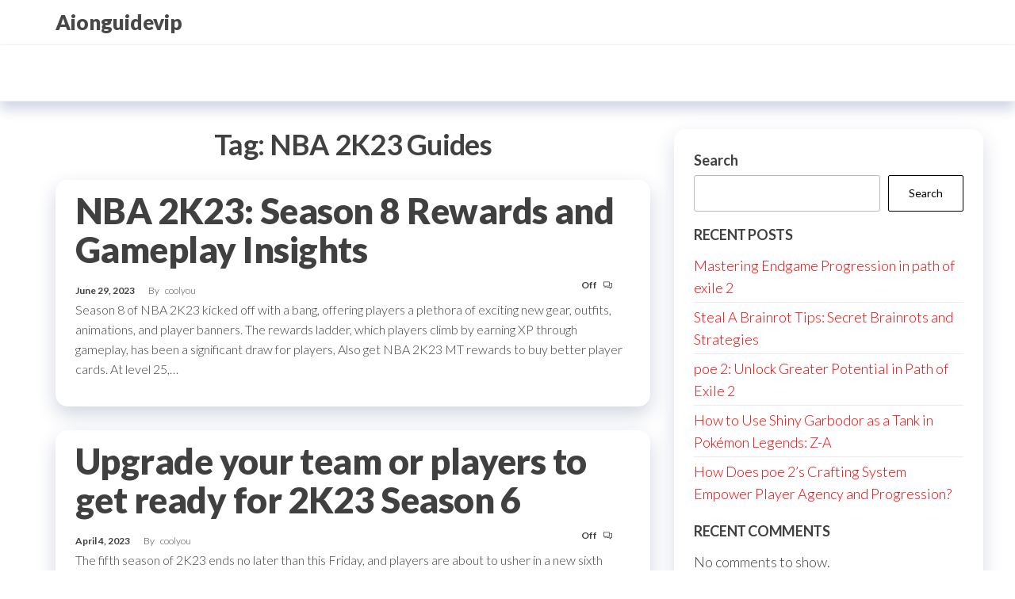

--- FILE ---
content_type: text/html; charset=UTF-8
request_url: https://www.aionguidevip.com/tag/nba-2k23-guides/
body_size: 35938
content:
<!DOCTYPE html>
<html lang="en-US">
    <head>
        <meta charset="UTF-8">
        <meta name="viewport" content="width=device-width, initial-scale=1">
        <link rel="profile" href="http://gmpg.org/xfn/11">
		<title>NBA 2K23 Guides &#8211; Aionguidevip</title>
<meta name='robots' content='max-image-preview:large' />
	<style>img:is([sizes="auto" i], [sizes^="auto," i]) { contain-intrinsic-size: 3000px 1500px }</style>
	<link rel='dns-prefetch' href='//fonts.googleapis.com' />
<link href='https://fonts.gstatic.com' crossorigin rel='preconnect' />
<link rel="alternate" type="application/rss+xml" title="Aionguidevip &raquo; Feed" href="https://www.aionguidevip.com/feed/" />
<link rel="alternate" type="application/rss+xml" title="Aionguidevip &raquo; Comments Feed" href="https://www.aionguidevip.com/comments/feed/" />
<link rel="alternate" type="application/rss+xml" title="Aionguidevip &raquo; NBA 2K23 Guides Tag Feed" href="https://www.aionguidevip.com/tag/nba-2k23-guides/feed/" />
<script type="text/javascript">
/* <![CDATA[ */
window._wpemojiSettings = {"baseUrl":"https:\/\/s.w.org\/images\/core\/emoji\/16.0.1\/72x72\/","ext":".png","svgUrl":"https:\/\/s.w.org\/images\/core\/emoji\/16.0.1\/svg\/","svgExt":".svg","source":{"concatemoji":"https:\/\/www.aionguidevip.com\/wp-includes\/js\/wp-emoji-release.min.js?ver=6.8.3"}};
/*! This file is auto-generated */
!function(s,n){var o,i,e;function c(e){try{var t={supportTests:e,timestamp:(new Date).valueOf()};sessionStorage.setItem(o,JSON.stringify(t))}catch(e){}}function p(e,t,n){e.clearRect(0,0,e.canvas.width,e.canvas.height),e.fillText(t,0,0);var t=new Uint32Array(e.getImageData(0,0,e.canvas.width,e.canvas.height).data),a=(e.clearRect(0,0,e.canvas.width,e.canvas.height),e.fillText(n,0,0),new Uint32Array(e.getImageData(0,0,e.canvas.width,e.canvas.height).data));return t.every(function(e,t){return e===a[t]})}function u(e,t){e.clearRect(0,0,e.canvas.width,e.canvas.height),e.fillText(t,0,0);for(var n=e.getImageData(16,16,1,1),a=0;a<n.data.length;a++)if(0!==n.data[a])return!1;return!0}function f(e,t,n,a){switch(t){case"flag":return n(e,"\ud83c\udff3\ufe0f\u200d\u26a7\ufe0f","\ud83c\udff3\ufe0f\u200b\u26a7\ufe0f")?!1:!n(e,"\ud83c\udde8\ud83c\uddf6","\ud83c\udde8\u200b\ud83c\uddf6")&&!n(e,"\ud83c\udff4\udb40\udc67\udb40\udc62\udb40\udc65\udb40\udc6e\udb40\udc67\udb40\udc7f","\ud83c\udff4\u200b\udb40\udc67\u200b\udb40\udc62\u200b\udb40\udc65\u200b\udb40\udc6e\u200b\udb40\udc67\u200b\udb40\udc7f");case"emoji":return!a(e,"\ud83e\udedf")}return!1}function g(e,t,n,a){var r="undefined"!=typeof WorkerGlobalScope&&self instanceof WorkerGlobalScope?new OffscreenCanvas(300,150):s.createElement("canvas"),o=r.getContext("2d",{willReadFrequently:!0}),i=(o.textBaseline="top",o.font="600 32px Arial",{});return e.forEach(function(e){i[e]=t(o,e,n,a)}),i}function t(e){var t=s.createElement("script");t.src=e,t.defer=!0,s.head.appendChild(t)}"undefined"!=typeof Promise&&(o="wpEmojiSettingsSupports",i=["flag","emoji"],n.supports={everything:!0,everythingExceptFlag:!0},e=new Promise(function(e){s.addEventListener("DOMContentLoaded",e,{once:!0})}),new Promise(function(t){var n=function(){try{var e=JSON.parse(sessionStorage.getItem(o));if("object"==typeof e&&"number"==typeof e.timestamp&&(new Date).valueOf()<e.timestamp+604800&&"object"==typeof e.supportTests)return e.supportTests}catch(e){}return null}();if(!n){if("undefined"!=typeof Worker&&"undefined"!=typeof OffscreenCanvas&&"undefined"!=typeof URL&&URL.createObjectURL&&"undefined"!=typeof Blob)try{var e="postMessage("+g.toString()+"("+[JSON.stringify(i),f.toString(),p.toString(),u.toString()].join(",")+"));",a=new Blob([e],{type:"text/javascript"}),r=new Worker(URL.createObjectURL(a),{name:"wpTestEmojiSupports"});return void(r.onmessage=function(e){c(n=e.data),r.terminate(),t(n)})}catch(e){}c(n=g(i,f,p,u))}t(n)}).then(function(e){for(var t in e)n.supports[t]=e[t],n.supports.everything=n.supports.everything&&n.supports[t],"flag"!==t&&(n.supports.everythingExceptFlag=n.supports.everythingExceptFlag&&n.supports[t]);n.supports.everythingExceptFlag=n.supports.everythingExceptFlag&&!n.supports.flag,n.DOMReady=!1,n.readyCallback=function(){n.DOMReady=!0}}).then(function(){return e}).then(function(){var e;n.supports.everything||(n.readyCallback(),(e=n.source||{}).concatemoji?t(e.concatemoji):e.wpemoji&&e.twemoji&&(t(e.twemoji),t(e.wpemoji)))}))}((window,document),window._wpemojiSettings);
/* ]]> */
</script>
<style id='wp-emoji-styles-inline-css' type='text/css'>

	img.wp-smiley, img.emoji {
		display: inline !important;
		border: none !important;
		box-shadow: none !important;
		height: 1em !important;
		width: 1em !important;
		margin: 0 0.07em !important;
		vertical-align: -0.1em !important;
		background: none !important;
		padding: 0 !important;
	}
</style>
<link rel='stylesheet' id='wp-block-library-css' href='https://www.aionguidevip.com/wp-includes/css/dist/block-library/style.min.css?ver=6.8.3' type='text/css' media='all' />
<style id='classic-theme-styles-inline-css' type='text/css'>
/*! This file is auto-generated */
.wp-block-button__link{color:#fff;background-color:#32373c;border-radius:9999px;box-shadow:none;text-decoration:none;padding:calc(.667em + 2px) calc(1.333em + 2px);font-size:1.125em}.wp-block-file__button{background:#32373c;color:#fff;text-decoration:none}
</style>
<style id='global-styles-inline-css' type='text/css'>
:root{--wp--preset--aspect-ratio--square: 1;--wp--preset--aspect-ratio--4-3: 4/3;--wp--preset--aspect-ratio--3-4: 3/4;--wp--preset--aspect-ratio--3-2: 3/2;--wp--preset--aspect-ratio--2-3: 2/3;--wp--preset--aspect-ratio--16-9: 16/9;--wp--preset--aspect-ratio--9-16: 9/16;--wp--preset--color--black: #000000;--wp--preset--color--cyan-bluish-gray: #abb8c3;--wp--preset--color--white: #ffffff;--wp--preset--color--pale-pink: #f78da7;--wp--preset--color--vivid-red: #cf2e2e;--wp--preset--color--luminous-vivid-orange: #ff6900;--wp--preset--color--luminous-vivid-amber: #fcb900;--wp--preset--color--light-green-cyan: #7bdcb5;--wp--preset--color--vivid-green-cyan: #00d084;--wp--preset--color--pale-cyan-blue: #8ed1fc;--wp--preset--color--vivid-cyan-blue: #0693e3;--wp--preset--color--vivid-purple: #9b51e0;--wp--preset--gradient--vivid-cyan-blue-to-vivid-purple: linear-gradient(135deg,rgba(6,147,227,1) 0%,rgb(155,81,224) 100%);--wp--preset--gradient--light-green-cyan-to-vivid-green-cyan: linear-gradient(135deg,rgb(122,220,180) 0%,rgb(0,208,130) 100%);--wp--preset--gradient--luminous-vivid-amber-to-luminous-vivid-orange: linear-gradient(135deg,rgba(252,185,0,1) 0%,rgba(255,105,0,1) 100%);--wp--preset--gradient--luminous-vivid-orange-to-vivid-red: linear-gradient(135deg,rgba(255,105,0,1) 0%,rgb(207,46,46) 100%);--wp--preset--gradient--very-light-gray-to-cyan-bluish-gray: linear-gradient(135deg,rgb(238,238,238) 0%,rgb(169,184,195) 100%);--wp--preset--gradient--cool-to-warm-spectrum: linear-gradient(135deg,rgb(74,234,220) 0%,rgb(151,120,209) 20%,rgb(207,42,186) 40%,rgb(238,44,130) 60%,rgb(251,105,98) 80%,rgb(254,248,76) 100%);--wp--preset--gradient--blush-light-purple: linear-gradient(135deg,rgb(255,206,236) 0%,rgb(152,150,240) 100%);--wp--preset--gradient--blush-bordeaux: linear-gradient(135deg,rgb(254,205,165) 0%,rgb(254,45,45) 50%,rgb(107,0,62) 100%);--wp--preset--gradient--luminous-dusk: linear-gradient(135deg,rgb(255,203,112) 0%,rgb(199,81,192) 50%,rgb(65,88,208) 100%);--wp--preset--gradient--pale-ocean: linear-gradient(135deg,rgb(255,245,203) 0%,rgb(182,227,212) 50%,rgb(51,167,181) 100%);--wp--preset--gradient--electric-grass: linear-gradient(135deg,rgb(202,248,128) 0%,rgb(113,206,126) 100%);--wp--preset--gradient--midnight: linear-gradient(135deg,rgb(2,3,129) 0%,rgb(40,116,252) 100%);--wp--preset--font-size--small: 13px;--wp--preset--font-size--medium: 20px;--wp--preset--font-size--large: 36px;--wp--preset--font-size--x-large: 42px;--wp--preset--spacing--20: 0.44rem;--wp--preset--spacing--30: 0.67rem;--wp--preset--spacing--40: 1rem;--wp--preset--spacing--50: 1.5rem;--wp--preset--spacing--60: 2.25rem;--wp--preset--spacing--70: 3.38rem;--wp--preset--spacing--80: 5.06rem;--wp--preset--shadow--natural: 6px 6px 9px rgba(0, 0, 0, 0.2);--wp--preset--shadow--deep: 12px 12px 50px rgba(0, 0, 0, 0.4);--wp--preset--shadow--sharp: 6px 6px 0px rgba(0, 0, 0, 0.2);--wp--preset--shadow--outlined: 6px 6px 0px -3px rgba(255, 255, 255, 1), 6px 6px rgba(0, 0, 0, 1);--wp--preset--shadow--crisp: 6px 6px 0px rgba(0, 0, 0, 1);}:where(.is-layout-flex){gap: 0.5em;}:where(.is-layout-grid){gap: 0.5em;}body .is-layout-flex{display: flex;}.is-layout-flex{flex-wrap: wrap;align-items: center;}.is-layout-flex > :is(*, div){margin: 0;}body .is-layout-grid{display: grid;}.is-layout-grid > :is(*, div){margin: 0;}:where(.wp-block-columns.is-layout-flex){gap: 2em;}:where(.wp-block-columns.is-layout-grid){gap: 2em;}:where(.wp-block-post-template.is-layout-flex){gap: 1.25em;}:where(.wp-block-post-template.is-layout-grid){gap: 1.25em;}.has-black-color{color: var(--wp--preset--color--black) !important;}.has-cyan-bluish-gray-color{color: var(--wp--preset--color--cyan-bluish-gray) !important;}.has-white-color{color: var(--wp--preset--color--white) !important;}.has-pale-pink-color{color: var(--wp--preset--color--pale-pink) !important;}.has-vivid-red-color{color: var(--wp--preset--color--vivid-red) !important;}.has-luminous-vivid-orange-color{color: var(--wp--preset--color--luminous-vivid-orange) !important;}.has-luminous-vivid-amber-color{color: var(--wp--preset--color--luminous-vivid-amber) !important;}.has-light-green-cyan-color{color: var(--wp--preset--color--light-green-cyan) !important;}.has-vivid-green-cyan-color{color: var(--wp--preset--color--vivid-green-cyan) !important;}.has-pale-cyan-blue-color{color: var(--wp--preset--color--pale-cyan-blue) !important;}.has-vivid-cyan-blue-color{color: var(--wp--preset--color--vivid-cyan-blue) !important;}.has-vivid-purple-color{color: var(--wp--preset--color--vivid-purple) !important;}.has-black-background-color{background-color: var(--wp--preset--color--black) !important;}.has-cyan-bluish-gray-background-color{background-color: var(--wp--preset--color--cyan-bluish-gray) !important;}.has-white-background-color{background-color: var(--wp--preset--color--white) !important;}.has-pale-pink-background-color{background-color: var(--wp--preset--color--pale-pink) !important;}.has-vivid-red-background-color{background-color: var(--wp--preset--color--vivid-red) !important;}.has-luminous-vivid-orange-background-color{background-color: var(--wp--preset--color--luminous-vivid-orange) !important;}.has-luminous-vivid-amber-background-color{background-color: var(--wp--preset--color--luminous-vivid-amber) !important;}.has-light-green-cyan-background-color{background-color: var(--wp--preset--color--light-green-cyan) !important;}.has-vivid-green-cyan-background-color{background-color: var(--wp--preset--color--vivid-green-cyan) !important;}.has-pale-cyan-blue-background-color{background-color: var(--wp--preset--color--pale-cyan-blue) !important;}.has-vivid-cyan-blue-background-color{background-color: var(--wp--preset--color--vivid-cyan-blue) !important;}.has-vivid-purple-background-color{background-color: var(--wp--preset--color--vivid-purple) !important;}.has-black-border-color{border-color: var(--wp--preset--color--black) !important;}.has-cyan-bluish-gray-border-color{border-color: var(--wp--preset--color--cyan-bluish-gray) !important;}.has-white-border-color{border-color: var(--wp--preset--color--white) !important;}.has-pale-pink-border-color{border-color: var(--wp--preset--color--pale-pink) !important;}.has-vivid-red-border-color{border-color: var(--wp--preset--color--vivid-red) !important;}.has-luminous-vivid-orange-border-color{border-color: var(--wp--preset--color--luminous-vivid-orange) !important;}.has-luminous-vivid-amber-border-color{border-color: var(--wp--preset--color--luminous-vivid-amber) !important;}.has-light-green-cyan-border-color{border-color: var(--wp--preset--color--light-green-cyan) !important;}.has-vivid-green-cyan-border-color{border-color: var(--wp--preset--color--vivid-green-cyan) !important;}.has-pale-cyan-blue-border-color{border-color: var(--wp--preset--color--pale-cyan-blue) !important;}.has-vivid-cyan-blue-border-color{border-color: var(--wp--preset--color--vivid-cyan-blue) !important;}.has-vivid-purple-border-color{border-color: var(--wp--preset--color--vivid-purple) !important;}.has-vivid-cyan-blue-to-vivid-purple-gradient-background{background: var(--wp--preset--gradient--vivid-cyan-blue-to-vivid-purple) !important;}.has-light-green-cyan-to-vivid-green-cyan-gradient-background{background: var(--wp--preset--gradient--light-green-cyan-to-vivid-green-cyan) !important;}.has-luminous-vivid-amber-to-luminous-vivid-orange-gradient-background{background: var(--wp--preset--gradient--luminous-vivid-amber-to-luminous-vivid-orange) !important;}.has-luminous-vivid-orange-to-vivid-red-gradient-background{background: var(--wp--preset--gradient--luminous-vivid-orange-to-vivid-red) !important;}.has-very-light-gray-to-cyan-bluish-gray-gradient-background{background: var(--wp--preset--gradient--very-light-gray-to-cyan-bluish-gray) !important;}.has-cool-to-warm-spectrum-gradient-background{background: var(--wp--preset--gradient--cool-to-warm-spectrum) !important;}.has-blush-light-purple-gradient-background{background: var(--wp--preset--gradient--blush-light-purple) !important;}.has-blush-bordeaux-gradient-background{background: var(--wp--preset--gradient--blush-bordeaux) !important;}.has-luminous-dusk-gradient-background{background: var(--wp--preset--gradient--luminous-dusk) !important;}.has-pale-ocean-gradient-background{background: var(--wp--preset--gradient--pale-ocean) !important;}.has-electric-grass-gradient-background{background: var(--wp--preset--gradient--electric-grass) !important;}.has-midnight-gradient-background{background: var(--wp--preset--gradient--midnight) !important;}.has-small-font-size{font-size: var(--wp--preset--font-size--small) !important;}.has-medium-font-size{font-size: var(--wp--preset--font-size--medium) !important;}.has-large-font-size{font-size: var(--wp--preset--font-size--large) !important;}.has-x-large-font-size{font-size: var(--wp--preset--font-size--x-large) !important;}
:where(.wp-block-post-template.is-layout-flex){gap: 1.25em;}:where(.wp-block-post-template.is-layout-grid){gap: 1.25em;}
:where(.wp-block-columns.is-layout-flex){gap: 2em;}:where(.wp-block-columns.is-layout-grid){gap: 2em;}
:root :where(.wp-block-pullquote){font-size: 1.5em;line-height: 1.6;}
</style>
<link rel='stylesheet' id='hc-offcanvas-nav-css' href='https://www.aionguidevip.com/wp-content/themes/entr/assets/css/hc-offcanvas-nav.min.css?ver=1.0.2' type='text/css' media='all' />
<link rel='stylesheet' id='bootstrap-css' href='https://www.aionguidevip.com/wp-content/themes/entr/assets/css/bootstrap.css?ver=3.3.7' type='text/css' media='all' />
<link rel='stylesheet' id='entr-stylesheet-css' href='https://www.aionguidevip.com/wp-content/themes/entr/style.css?ver=6.8.3' type='text/css' media='all' />
<link rel='stylesheet' id='altr-stylesheet-css' href='https://www.aionguidevip.com/wp-content/themes/altr/style.css?ver=1.0.2' type='text/css' media='all' />
<link rel='stylesheet' id='entr-fonts-css' href='https://fonts.googleapis.com/css?family=Lato%3A300%2C400%2C700%2C900&#038;subset=cyrillic%2Ccyrillic-ext%2Cgreek%2Cgreek-ext%2Clatin-ext%2Cvietnamese' type='text/css' media='all' />
<link rel='stylesheet' id='line-awesome-css' href='https://www.aionguidevip.com/wp-content/themes/entr/assets/css/line-awesome.min.css?ver=1.3.0' type='text/css' media='all' />
<script type="text/javascript" src="https://www.aionguidevip.com/wp-includes/js/jquery/jquery.min.js?ver=3.7.1" id="jquery-core-js"></script>
<script type="text/javascript" src="https://www.aionguidevip.com/wp-includes/js/jquery/jquery-migrate.min.js?ver=3.4.1" id="jquery-migrate-js"></script>
<link rel="https://api.w.org/" href="https://www.aionguidevip.com/wp-json/" /><link rel="alternate" title="JSON" type="application/json" href="https://www.aionguidevip.com/wp-json/wp/v2/tags/193" /><link rel="EditURI" type="application/rsd+xml" title="RSD" href="https://www.aionguidevip.com/xmlrpc.php?rsd" />
<meta name="generator" content="WordPress 6.8.3" />
    </head>
    <body id="blog" class="archive tag tag-nba-2k23-guides tag-193 wp-theme-entr wp-child-theme-altr">
		<a class="skip-link screen-reader-text" href="#site-content">Skip to the content</a>      <div class="page-wrap">
                <div class="site-header title-header container-fluid">
  				<div class="container" >
  					<div class="heading-row row" >
  							<div class="site-heading">    
		<div class="site-branding-logo">
					</div>
		<div class="site-branding-text">
							<p class="site-title"><a href="https://www.aionguidevip.com/" rel="home">Aionguidevip</a></p>
			
					</div><!-- .site-branding-text -->
	</div>
		<div class="header-widget-area">
			</div>
	<div class="header-right" >        <div class="menu-button visible-xs" >
            <div class="navbar-header">
				<a href="#" id="main-menu-panel" class="toggle menu-panel" data-panel="main-menu-panel">
					<span></span>
				</a>
            </div>
        </div>
        </div>  					</div>
  				</div>
  			</div>
  			<div class="site-menu menu-header container-fluid">
  				<div class="container" >
  					<div class="heading-row row" >
  							<div class="menu-heading">
		<nav id="site-navigation" class="navbar navbar-default">
					</nav>
	</div>
	  					</div>
  				</div>
  			</div>
              <div id="site-content" class="container main-container" role="main">
                  <div class="page-area">       
		<div class="row">
			<div class="envo-content col-md-8">
									<header class="archive-page-header text-center">
						<h1 class="page-title">Tag: <span>NBA 2K23 Guides</span></h1>					</header>
					<article class="content-article">                   
    <div class="news-item archive-item post-1844 post type-post status-publish format-standard hentry category-nba-2k23 tag-2k23-mt tag-nba-2k23-guides tag-nba-2k23-mt">
        			<div class="single-head">
				<h2 class="entry-title"><a href="https://www.aionguidevip.com/2023/06/29/nba-2k23-season-8-rewards-and-gameplay-insights/" rel="bookmark">NBA 2K23: Season 8 Rewards and Gameplay Insights</a></h2> 
				<time class="posted-on published" datetime="2023-06-29"></time>
			</div>
					<div class="article-meta">
					<span class="posted-date">
			June 29, 2023		</span>
				<span class="author-meta">
			<span class="author-meta-by">By</span>
			<a href="https://www.aionguidevip.com/author/coolyou/">
				coolyou			</a>
		</span>
				<span class="comments-meta">
			Off			<i class="la la-comments-o"></i>
		</span>
				</div>
				<div class="post-excerpt">
			<p>Season 8 of NBA 2K23 kicked off with a bang, offering players a plethora of exciting new gear, outfits, animations, and player banners. The rewards ladder, which players climb by earning XP through gameplay, has been a significant draw for players, Also get NBA 2K23 MT rewards to buy better player cards. At level 25,&hellip;</p>
		</div>
		    </div>
</article>
<article class="content-article">                   
    <div class="news-item archive-item post-1829 post type-post status-publish format-standard hentry category-nba-2k23 tag-cheap-2k23-mt tag-nba-2k23-guides">
        			<div class="single-head">
				<h2 class="entry-title"><a href="https://www.aionguidevip.com/2023/04/04/upgrade-your-team-or-players-to-get-ready-for-2k23-season-6/" rel="bookmark">Upgrade your team or players to get ready for 2K23 Season 6</a></h2> 
				<time class="posted-on published" datetime="2023-04-04"></time>
			</div>
					<div class="article-meta">
					<span class="posted-date">
			April 4, 2023		</span>
				<span class="author-meta">
			<span class="author-meta-by">By</span>
			<a href="https://www.aionguidevip.com/author/coolyou/">
				coolyou			</a>
		</span>
				<span class="comments-meta">
			Off			<i class="la la-comments-o"></i>
		</span>
				</div>
				<div class="post-excerpt">
			<p>The fifth season of 2K23 ends no later than this Friday, and players are about to usher in a new sixth season. Before the new season, if you are a MyTeam player, please sell all your cards and prepare for a better team. If you&#8217;re a MyPlayer player, get ready to upgrade your players. New&hellip;</p>
		</div>
		    </div>
</article>
			</div>
			    <aside id="sidebar" class="col-md-4">
        <div id="block-2" class="widget widget_block widget_search"><form role="search" method="get" action="https://www.aionguidevip.com/" class="wp-block-search__button-outside wp-block-search__text-button wp-block-search"    ><label class="wp-block-search__label" for="wp-block-search__input-1" >Search</label><div class="wp-block-search__inside-wrapper " ><input class="wp-block-search__input" id="wp-block-search__input-1" placeholder="" value="" type="search" name="s" required /><button aria-label="Search" class="wp-block-search__button wp-element-button" type="submit" >Search</button></div></form></div><div id="block-3" class="widget widget_block"><div class="wp-block-group"><div class="wp-block-group__inner-container is-layout-flow wp-block-group-is-layout-flow"><h2 class="wp-block-heading">Recent Posts</h2><ul class="wp-block-latest-posts__list wp-block-latest-posts"><li><a class="wp-block-latest-posts__post-title" href="https://www.aionguidevip.com/2025/12/25/mastering-endgame-progression-in-path-of-exile-2/">Mastering Endgame Progression in path of exile 2</a></li>
<li><a class="wp-block-latest-posts__post-title" href="https://www.aionguidevip.com/2025/12/20/steal-a-brainrot-tips-secret-brainrots-and-strategies/">Steal A Brainrot Tips: Secret Brainrots and Strategies</a></li>
<li><a class="wp-block-latest-posts__post-title" href="https://www.aionguidevip.com/2025/12/19/poe-2-unlock-greater-potential-in-path-of-exile-2/">poe 2: Unlock Greater Potential in Path of Exile 2</a></li>
<li><a class="wp-block-latest-posts__post-title" href="https://www.aionguidevip.com/2025/12/16/how-to-use-shiny-garbodor-as-a-tank-in-pokemon-legends-z-a/">How to Use Shiny Garbodor as a Tank in Pokémon Legends: Z-A</a></li>
<li><a class="wp-block-latest-posts__post-title" href="https://www.aionguidevip.com/2025/12/13/how-does-poe-2s-crafting-system-empower-player-agency-and-progression/">How Does poe 2&#8217;s Crafting System Empower Player Agency and Progression?</a></li>
</ul></div></div></div><div id="block-4" class="widget widget_block"><div class="wp-block-group"><div class="wp-block-group__inner-container is-layout-flow wp-block-group-is-layout-flow"><h2 class="wp-block-heading">Recent Comments</h2><div class="no-comments wp-block-latest-comments">No comments to show.</div></div></div></div><div id="block-5" class="widget widget_block"><div class="wp-block-group"><div class="wp-block-group__inner-container is-layout-flow wp-block-group-is-layout-flow"><h2 class="wp-block-heading">Archives</h2><ul class="wp-block-archives-list wp-block-archives">	<li><a href='https://www.aionguidevip.com/2025/12/'>December 2025</a></li>
	<li><a href='https://www.aionguidevip.com/2025/11/'>November 2025</a></li>
	<li><a href='https://www.aionguidevip.com/2025/10/'>October 2025</a></li>
	<li><a href='https://www.aionguidevip.com/2025/09/'>September 2025</a></li>
	<li><a href='https://www.aionguidevip.com/2025/08/'>August 2025</a></li>
	<li><a href='https://www.aionguidevip.com/2025/07/'>July 2025</a></li>
	<li><a href='https://www.aionguidevip.com/2025/06/'>June 2025</a></li>
	<li><a href='https://www.aionguidevip.com/2025/05/'>May 2025</a></li>
	<li><a href='https://www.aionguidevip.com/2025/04/'>April 2025</a></li>
	<li><a href='https://www.aionguidevip.com/2025/03/'>March 2025</a></li>
	<li><a href='https://www.aionguidevip.com/2025/02/'>February 2025</a></li>
	<li><a href='https://www.aionguidevip.com/2025/01/'>January 2025</a></li>
	<li><a href='https://www.aionguidevip.com/2024/12/'>December 2024</a></li>
	<li><a href='https://www.aionguidevip.com/2024/11/'>November 2024</a></li>
	<li><a href='https://www.aionguidevip.com/2024/08/'>August 2024</a></li>
	<li><a href='https://www.aionguidevip.com/2024/05/'>May 2024</a></li>
	<li><a href='https://www.aionguidevip.com/2024/01/'>January 2024</a></li>
	<li><a href='https://www.aionguidevip.com/2023/12/'>December 2023</a></li>
	<li><a href='https://www.aionguidevip.com/2023/07/'>July 2023</a></li>
	<li><a href='https://www.aionguidevip.com/2023/06/'>June 2023</a></li>
	<li><a href='https://www.aionguidevip.com/2023/04/'>April 2023</a></li>
	<li><a href='https://www.aionguidevip.com/2022/09/'>September 2022</a></li>
	<li><a href='https://www.aionguidevip.com/2022/06/'>June 2022</a></li>
	<li><a href='https://www.aionguidevip.com/2022/05/'>May 2022</a></li>
	<li><a href='https://www.aionguidevip.com/2022/03/'>March 2022</a></li>
	<li><a href='https://www.aionguidevip.com/2022/02/'>February 2022</a></li>
	<li><a href='https://www.aionguidevip.com/2021/12/'>December 2021</a></li>
	<li><a href='https://www.aionguidevip.com/2021/11/'>November 2021</a></li>
	<li><a href='https://www.aionguidevip.com/2021/10/'>October 2021</a></li>
	<li><a href='https://www.aionguidevip.com/2021/09/'>September 2021</a></li>
	<li><a href='https://www.aionguidevip.com/2021/08/'>August 2021</a></li>
	<li><a href='https://www.aionguidevip.com/2021/07/'>July 2021</a></li>
	<li><a href='https://www.aionguidevip.com/2021/06/'>June 2021</a></li>
	<li><a href='https://www.aionguidevip.com/2021/05/'>May 2021</a></li>
	<li><a href='https://www.aionguidevip.com/2021/04/'>April 2021</a></li>
	<li><a href='https://www.aionguidevip.com/2021/03/'>March 2021</a></li>
	<li><a href='https://www.aionguidevip.com/2021/02/'>February 2021</a></li>
	<li><a href='https://www.aionguidevip.com/2021/01/'>January 2021</a></li>
	<li><a href='https://www.aionguidevip.com/2020/12/'>December 2020</a></li>
	<li><a href='https://www.aionguidevip.com/2020/11/'>November 2020</a></li>
	<li><a href='https://www.aionguidevip.com/2020/10/'>October 2020</a></li>
	<li><a href='https://www.aionguidevip.com/2020/09/'>September 2020</a></li>
	<li><a href='https://www.aionguidevip.com/2020/08/'>August 2020</a></li>
	<li><a href='https://www.aionguidevip.com/2020/07/'>July 2020</a></li>
	<li><a href='https://www.aionguidevip.com/2019/12/'>December 2019</a></li>
	<li><a href='https://www.aionguidevip.com/2019/08/'>August 2019</a></li>
	<li><a href='https://www.aionguidevip.com/2019/06/'>June 2019</a></li>
	<li><a href='https://www.aionguidevip.com/2019/03/'>March 2019</a></li>
	<li><a href='https://www.aionguidevip.com/2018/10/'>October 2018</a></li>
	<li><a href='https://www.aionguidevip.com/2018/09/'>September 2018</a></li>
	<li><a href='https://www.aionguidevip.com/2018/08/'>August 2018</a></li>
	<li><a href='https://www.aionguidevip.com/2018/07/'>July 2018</a></li>
	<li><a href='https://www.aionguidevip.com/2018/06/'>June 2018</a></li>
	<li><a href='https://www.aionguidevip.com/2018/05/'>May 2018</a></li>
	<li><a href='https://www.aionguidevip.com/2018/04/'>April 2018</a></li>
	<li><a href='https://www.aionguidevip.com/2018/03/'>March 2018</a></li>
	<li><a href='https://www.aionguidevip.com/2018/02/'>February 2018</a></li>
	<li><a href='https://www.aionguidevip.com/2018/01/'>January 2018</a></li>
	<li><a href='https://www.aionguidevip.com/2017/12/'>December 2017</a></li>
	<li><a href='https://www.aionguidevip.com/2017/11/'>November 2017</a></li>
	<li><a href='https://www.aionguidevip.com/2017/10/'>October 2017</a></li>
	<li><a href='https://www.aionguidevip.com/2017/09/'>September 2017</a></li>
	<li><a href='https://www.aionguidevip.com/2017/08/'>August 2017</a></li>
	<li><a href='https://www.aionguidevip.com/2017/07/'>July 2017</a></li>
	<li><a href='https://www.aionguidevip.com/2017/06/'>June 2017</a></li>
	<li><a href='https://www.aionguidevip.com/2017/05/'>May 2017</a></li>
	<li><a href='https://www.aionguidevip.com/2017/03/'>March 2017</a></li>
	<li><a href='https://www.aionguidevip.com/2017/02/'>February 2017</a></li>
	<li><a href='https://www.aionguidevip.com/2015/10/'>October 2015</a></li>
	<li><a href='https://www.aionguidevip.com/2015/04/'>April 2015</a></li>
	<li><a href='https://www.aionguidevip.com/2015/03/'>March 2015</a></li>
	<li><a href='https://www.aionguidevip.com/2015/02/'>February 2015</a></li>
	<li><a href='https://www.aionguidevip.com/2015/01/'>January 2015</a></li>
	<li><a href='https://www.aionguidevip.com/2014/12/'>December 2014</a></li>
	<li><a href='https://www.aionguidevip.com/2014/11/'>November 2014</a></li>
	<li><a href='https://www.aionguidevip.com/2014/10/'>October 2014</a></li>
	<li><a href='https://www.aionguidevip.com/2014/09/'>September 2014</a></li>
	<li><a href='https://www.aionguidevip.com/2014/08/'>August 2014</a></li>
	<li><a href='https://www.aionguidevip.com/2014/07/'>July 2014</a></li>
	<li><a href='https://www.aionguidevip.com/2014/03/'>March 2014</a></li>
	<li><a href='https://www.aionguidevip.com/2014/02/'>February 2014</a></li>
	<li><a href='https://www.aionguidevip.com/2014/01/'>January 2014</a></li>
	<li><a href='https://www.aionguidevip.com/2013/12/'>December 2013</a></li>
	<li><a href='https://www.aionguidevip.com/2013/11/'>November 2013</a></li>
	<li><a href='https://www.aionguidevip.com/2013/10/'>October 2013</a></li>
	<li><a href='https://www.aionguidevip.com/2013/02/'>February 2013</a></li>
	<li><a href='https://www.aionguidevip.com/2013/01/'>January 2013</a></li>
	<li><a href='https://www.aionguidevip.com/2012/12/'>December 2012</a></li>
	<li><a href='https://www.aionguidevip.com/2009/10/'>October 2009</a></li>
</ul></div></div></div><div id="block-6" class="widget widget_block"><div class="wp-block-group"><div class="wp-block-group__inner-container is-layout-flow wp-block-group-is-layout-flow"><h2 class="wp-block-heading">Categories</h2><ul class="wp-block-categories-list wp-block-categories">	<li class="cat-item cat-item-244"><a href="https://www.aionguidevip.com/category/adopt-me-pets/">adopt me pets</a>
</li>
	<li class="cat-item cat-item-243"><a href="https://www.aionguidevip.com/category/aion-2-kinah/">Aion 2 Kinah</a>
</li>
	<li class="cat-item cat-item-238"><a href="https://www.aionguidevip.com/category/bigo-live-diamonds/">bigo live diamonds</a>
</li>
	<li class="cat-item cat-item-236"><a href="https://www.aionguidevip.com/category/borderlands-4/">borderlands 4</a>
</li>
	<li class="cat-item cat-item-242"><a href="https://www.aionguidevip.com/category/brainrots/">brainrots</a>
</li>
	<li class="cat-item cat-item-209"><a href="https://www.aionguidevip.com/category/cod-black-ops-6/">CoD Black Ops 6</a>
</li>
	<li class="cat-item cat-item-235"><a href="https://www.aionguidevip.com/category/cod-bo7/">cod bo7</a>
</li>
	<li class="cat-item cat-item-199"><a href="https://www.aionguidevip.com/category/diablo-4/">Diablo 4</a>
</li>
	<li class="cat-item cat-item-229"><a href="https://www.aionguidevip.com/category/dune-awakening/">Dune Awakening</a>
</li>
	<li class="cat-item cat-item-216"><a href="https://www.aionguidevip.com/category/elden-ring/">elden ring</a>
</li>
	<li class="cat-item cat-item-122"><a href="https://www.aionguidevip.com/category/escape-from-tarkov/">Escape from Tarkov</a>
</li>
	<li class="cat-item cat-item-219"><a href="https://www.aionguidevip.com/category/e/fallout-76/">fallout 76</a>
</li>
	<li class="cat-item cat-item-227"><a href="https://www.aionguidevip.com/category/fc25/">fc25</a>
</li>
	<li class="cat-item cat-item-225"><a href="https://www.aionguidevip.com/category/goddess-of-victory-nikke/">Goddess of Victory Nikke</a>
</li>
	<li class="cat-item cat-item-232"><a href="https://www.aionguidevip.com/category/grow-a-garden/">Grow A Garden</a>
</li>
	<li class="cat-item cat-item-230"><a href="https://www.aionguidevip.com/category/gta-5/">GTA 5</a>
</li>
	<li class="cat-item cat-item-224"><a href="https://www.aionguidevip.com/category/helldivers-2/">Helldivers 2</a>
</li>
	<li class="cat-item cat-item-223"><a href="https://www.aionguidevip.com/category/last-epoch/">Last Epoch</a>
</li>
	<li class="cat-item cat-item-51"><a href="https://www.aionguidevip.com/category/madden-21/">Madden 21</a>
</li>
	<li class="cat-item cat-item-231"><a href="https://www.aionguidevip.com/category/madden-26/">Madden 26</a>
</li>
	<li class="cat-item cat-item-208"><a href="https://www.aionguidevip.com/category/madden-nfl-25/">Madden NFL 25</a>
</li>
	<li class="cat-item cat-item-215"><a href="https://www.aionguidevip.com/category/marvel-rivals/">Marvel Rivals</a>
</li>
	<li class="cat-item cat-item-222"><a href="https://www.aionguidevip.com/category/minecraft-minecoins/">Minecraft Minecoins</a>
</li>
	<li class="cat-item cat-item-195"><a href="https://www.aionguidevip.com/category/mlb-the-show-23/">MLB The Show 23</a>
</li>
	<li class="cat-item cat-item-221"><a href="https://www.aionguidevip.com/category/monopoly-go/">Monopoly Go</a>
</li>
	<li class="cat-item cat-item-3"><a href="https://www.aionguidevip.com/category/nba-2k21/">NBA 2K21</a>
</li>
	<li class="cat-item cat-item-146"><a href="https://www.aionguidevip.com/category/nba-2k22/">NBA 2K22</a>
</li>
	<li class="cat-item cat-item-188"><a href="https://www.aionguidevip.com/category/nba-2k23/">NBA 2K23</a>
</li>
	<li class="cat-item cat-item-213"><a href="https://www.aionguidevip.com/category/new-world/">New World</a>
</li>
	<li class="cat-item cat-item-217"><a href="https://www.aionguidevip.com/category/odin/">ODIN</a>
</li>
	<li class="cat-item cat-item-67"><a href="https://www.aionguidevip.com/category/path-of-exile/">Path Of Exile</a>
</li>
	<li class="cat-item cat-item-212"><a href="https://www.aionguidevip.com/category/path-of-exile-2/">Path Of Exile 2</a>
</li>
	<li class="cat-item cat-item-241"><a href="https://www.aionguidevip.com/category/plants-vs-brainrots/">Plants Vs Brainrots</a>
</li>
	<li class="cat-item cat-item-240"><a href="https://www.aionguidevip.com/category/pokemon-legends-z-a/">Pokémon Legends: Z-A</a>
</li>
	<li class="cat-item cat-item-210"><a href="https://www.aionguidevip.com/category/pokemon-tcg-pocket/">Pokemon TCG Pocket</a>
</li>
	<li class="cat-item cat-item-218"><a href="https://www.aionguidevip.com/category/warborne-above-ashes/">Warborne Above Ashes</a>
</li>
	<li class="cat-item cat-item-226"><a href="https://www.aionguidevip.com/category/wow-mop-classic/">WoW MoP Classic</a>
</li>
</ul></div></div></div>    </aside>
		</div>
						</div><!-- end main-container -->
			</div><!-- end page-area -->

					<footer id="colophon" class="footer-credits container-fluid">
			<div class="container">    
				<div class="footer-credits-text text-center list-unstyled">
					Theme by <a href="https://envothemes.com/">EnvoThemes</a>				</div>
			</div>	
		</footer>
		
		</div><!-- end page-wrap -->

		<script type="speculationrules">
{"prefetch":[{"source":"document","where":{"and":[{"href_matches":"\/*"},{"not":{"href_matches":["\/wp-*.php","\/wp-admin\/*","\/wp-content\/uploads\/*","\/wp-content\/*","\/wp-content\/plugins\/*","\/wp-content\/themes\/altr\/*","\/wp-content\/themes\/entr\/*","\/*\\?(.+)"]}},{"not":{"selector_matches":"a[rel~=\"nofollow\"]"}},{"not":{"selector_matches":".no-prefetch, .no-prefetch a"}}]},"eagerness":"conservative"}]}
</script>
<script type="text/javascript" src="https://www.aionguidevip.com/wp-content/themes/entr/assets/js/bootstrap.min.js?ver=3.3.7" id="bootstrap-js"></script>
<script type="text/javascript" src="https://www.aionguidevip.com/wp-content/themes/entr/assets/js/entr.js?ver=1.0.2" id="entr-theme-js-js"></script>
<script type="text/javascript" src="https://www.aionguidevip.com/wp-content/themes/entr/assets/js/hc-offcanvas-nav.min.js?ver=1.0.2" id="hc-offcanvas-nav-js"></script>

	</body>
</html>
